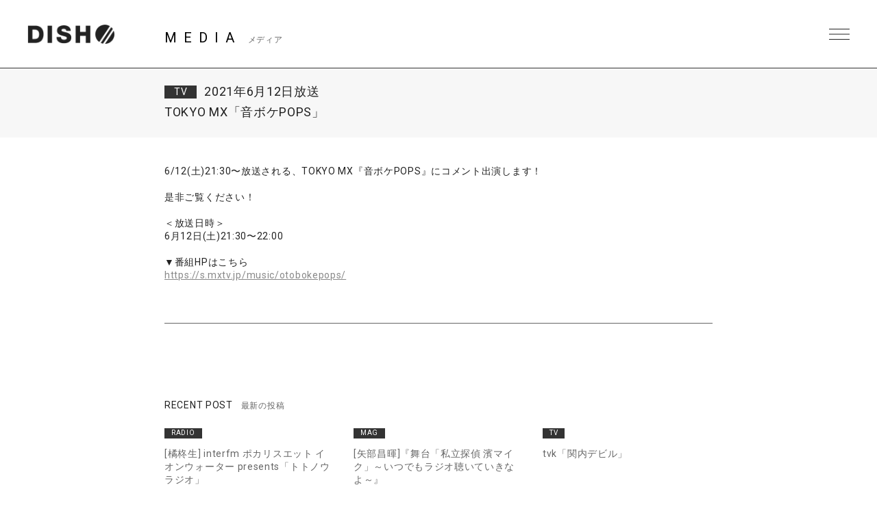

--- FILE ---
content_type: text/html; charset=UTF-8
request_url: https://dish-web.com/media/media20973/
body_size: 7966
content:
<!DOCTYPE html>
<html>
  <head>
    <meta charset="UTF-8">
	<meta http-equiv="Content-Language" content="ja">
    <meta name="viewport" content="width=device-width, initial-scale=1.0, minimum-scale=1.0, maximum-scale=1.0, user-scalable=0">

    <!-- <PageMap>
    <DataObject type="thumbnail">
    <Attribute name="src" value="https://dish-web.com/wp/wp-content/themes/dish2021/ogp.png"/>
    <Attribute name="width" value="600"/>
    <Attribute name="height" value="600"/>
    </DataObject>
    </PageMap> -->
    <meta name="thumbnail" content="https://dish-web.com/wp/wp-content/themes/dish2021/ogp.png">
    <link rel="icon" href="https://dish-web.com/wp/wp-content/themes/dish2021/favicon.ico">
    <meta property="og:title" content="DISH//">
    <meta property="og:type" content="website">
    <meta property="og:image" content="https://dish-web.com/wp/wp-content/themes/dish2021/ogp.png">
    <meta property="og:url" content="https://dish-web.com">
    <meta property="og:site_name" content="DISH//">
    <meta property="og:description" content="DISH// OFFICIAL SITE">

    <meta name="description" content="DISH// OFFICIAL SITE">
    <title>TOKYO MX「音ボケPOPS」 | DISH//</title>

	
    <link rel="preconnect" href="https://fonts.gstatic.com">
    <link href="https://fonts.googleapis.com/css2?family=Roboto:wght@400;700&display=swap" rel="stylesheet">
    <link href="https://cdnjs.cloudflare.com/ajax/libs/font-awesome/6.4.2/css/all.min.css" rel="stylesheet">   
    <link href="//cdn.jsdelivr.net/gh/kenwheeler/slick@1.8.1/slick/slick.css" rel="stylesheet">
    <link href="//cdn.jsdelivr.net/gh/kenwheeler/slick@1.8.1/slick/slick-theme.css" rel="stylesheet">
    <link href="https://dish-web.com/wp/wp-content/themes/dish2021/css/style.css?ver=20220411062805" rel="stylesheet">
  
    
    <meta name='robots' content='max-image-preview:large' />
<link rel='dns-prefetch' href='//s.w.org' />
		<script type="text/javascript">
			window._wpemojiSettings = {"baseUrl":"https:\/\/s.w.org\/images\/core\/emoji\/13.1.0\/72x72\/","ext":".png","svgUrl":"https:\/\/s.w.org\/images\/core\/emoji\/13.1.0\/svg\/","svgExt":".svg","source":{"concatemoji":"https:\/\/dish-web.com\/wp\/wp-includes\/js\/wp-emoji-release.min.js?ver=5.8"}};
			!function(e,a,t){var n,r,o,i=a.createElement("canvas"),p=i.getContext&&i.getContext("2d");function s(e,t){var a=String.fromCharCode;p.clearRect(0,0,i.width,i.height),p.fillText(a.apply(this,e),0,0);e=i.toDataURL();return p.clearRect(0,0,i.width,i.height),p.fillText(a.apply(this,t),0,0),e===i.toDataURL()}function c(e){var t=a.createElement("script");t.src=e,t.defer=t.type="text/javascript",a.getElementsByTagName("head")[0].appendChild(t)}for(o=Array("flag","emoji"),t.supports={everything:!0,everythingExceptFlag:!0},r=0;r<o.length;r++)t.supports[o[r]]=function(e){if(!p||!p.fillText)return!1;switch(p.textBaseline="top",p.font="600 32px Arial",e){case"flag":return s([127987,65039,8205,9895,65039],[127987,65039,8203,9895,65039])?!1:!s([55356,56826,55356,56819],[55356,56826,8203,55356,56819])&&!s([55356,57332,56128,56423,56128,56418,56128,56421,56128,56430,56128,56423,56128,56447],[55356,57332,8203,56128,56423,8203,56128,56418,8203,56128,56421,8203,56128,56430,8203,56128,56423,8203,56128,56447]);case"emoji":return!s([10084,65039,8205,55357,56613],[10084,65039,8203,55357,56613])}return!1}(o[r]),t.supports.everything=t.supports.everything&&t.supports[o[r]],"flag"!==o[r]&&(t.supports.everythingExceptFlag=t.supports.everythingExceptFlag&&t.supports[o[r]]);t.supports.everythingExceptFlag=t.supports.everythingExceptFlag&&!t.supports.flag,t.DOMReady=!1,t.readyCallback=function(){t.DOMReady=!0},t.supports.everything||(n=function(){t.readyCallback()},a.addEventListener?(a.addEventListener("DOMContentLoaded",n,!1),e.addEventListener("load",n,!1)):(e.attachEvent("onload",n),a.attachEvent("onreadystatechange",function(){"complete"===a.readyState&&t.readyCallback()})),(n=t.source||{}).concatemoji?c(n.concatemoji):n.wpemoji&&n.twemoji&&(c(n.twemoji),c(n.wpemoji)))}(window,document,window._wpemojiSettings);
		</script>
		<style type="text/css">
img.wp-smiley,
img.emoji {
	display: inline !important;
	border: none !important;
	box-shadow: none !important;
	height: 1em !important;
	width: 1em !important;
	margin: 0 .07em !important;
	vertical-align: -0.1em !important;
	background: none !important;
	padding: 0 !important;
}
</style>
	<link rel='stylesheet' id='wp-block-library-css'  href='https://dish-web.com/wp/wp-includes/css/dist/block-library/style.min.css?ver=5.8' type='text/css' media='all' />
<script type='text/javascript' src='https://dish-web.com/wp/wp-includes/js/jquery/jquery.min.js?ver=3.6.0' id='jquery-core-js'></script>
<script type='text/javascript' src='https://dish-web.com/wp/wp-includes/js/jquery/jquery-migrate.min.js?ver=3.3.2' id='jquery-migrate-js'></script>
<script type='text/javascript' id='wt_rmrh-js-extra'>
/* <![CDATA[ */
var RMRH_VALUES = {"loaderImageURL":"https:\/\/dish-web.com\/wp\/wp-content\/plugins\/read-more-right-here\/loader\/ajax-loader.gif","duplicateLink":"","animateSpeed":"1000","expandedText":"","loadDebugScript":"","pluginUrl":"http:\/\/dish-web-com.check-xserver.jp\/wp\/wp-content\/plugins\/read-more-right-here\/"};
/* ]]> */
</script>
<script type='text/javascript' src='https://dish-web.com/wp/wp-content/plugins/read-more-right-here/js/wt_rmrh.js?ver=5.8' id='wt_rmrh-js'></script>
<link rel="https://api.w.org/" href="https://dish-web.com/wp-json/" /><link rel="EditURI" type="application/rsd+xml" title="RSD" href="https://dish-web.com/wp/xmlrpc.php?rsd" />
<link rel="wlwmanifest" type="application/wlwmanifest+xml" href="https://dish-web.com/wp/wp-includes/wlwmanifest.xml" /> 
<meta name="generator" content="WordPress 5.8" />
<link rel="canonical" href="https://dish-web.com/media/media20973/" />
<link rel='shortlink' href='https://dish-web.com/?p=20973' />
<link rel="alternate" type="application/json+oembed" href="https://dish-web.com/wp-json/oembed/1.0/embed?url=https%3A%2F%2Fdish-web.com%2Fmedia%2Fmedia20973%2F" />
<link rel="alternate" type="text/xml+oembed" href="https://dish-web.com/wp-json/oembed/1.0/embed?url=https%3A%2F%2Fdish-web.com%2Fmedia%2Fmedia20973%2F&#038;format=xml" />
<!-- BEGIN: WP Social Bookmarking Light -->
<script>(function(d, s, id) {
  var js, fjs = d.getElementsByTagName(s)[0];
  if (d.getElementById(id)) return;
  js = d.createElement(s); js.id = id;
  js.src = "//connect.facebook.net/ja_JP/sdk.js#xfbml=1&version=v2.0";
  fjs.parentNode.insertBefore(js, fjs);
}(document, 'script', 'facebook-jssdk'));</script>   
<style type="text/css">
.wp_social_bookmarking_light{
    border: 0 !important;
    padding: 0 !important;
    margin: 0 !important;
}
.wp_social_bookmarking_light div{
    float: right !important;
    border: 0 !important;
    padding: 0 !important;
    margin: 0 5px 0px 0 !important;
    height: 23px !important;
    text-indent: 0 !important;
tex-align:right;
}
.wp_social_bookmarking_light img{
    border: 0 !important;
    padding: 0;
    margin: 0;
    vertical-align: top !important;
}
.wp_social_bookmarking_light_clear{
    clear: both !important;
}
.wsbl_twitter{
    width: 90px;
}
</style>
<!-- END: WP Social Bookmarking Light -->

  </head>
  <body class="single single-media postid-20973 lower media">
    <header id="header" class="close">
      <h1 class="site_title"><a href="https://dish-web.com" data-wpel-link="internal">DISH// | DISH// OFFICIAL SITE</a></h1>
      <div class="nav_btn"><span>MENU</span></div>
      <nav id="header_nav">
                <h1 class="site_title"><a href="https://dish-web.com" data-wpel-link="internal">DISH// | DISH// OFFICIAL SITE</a></h1>
                <ul class="gNav">
          <li><a href="https://dish-web.com/news/" data-wpel-link="internal">NEWS</a></li>
          <li><a href="https://dish-web.com/live" data-wpel-link="internal">LIVE &amp; EVENT</a></li>
          <li><a href="https://dish-web.com/media" data-wpel-link="internal">MEDIA</a></li>
          <li><a href="https://dish-web.com/profile" data-wpel-link="internal">PROFILE</a></li>
          <li><a href="https://www.sonymusic.co.jp/artist/DISH/discography/" target="_blank" class="blank" data-wpel-link="external" rel="external noopener noreferrer">DISCOGRAPHY</a></li>
          <li><a href="https://store.plusmember.jp/dish/" target="_blank" class="blank" data-wpel-link="external" rel="external noopener noreferrer">GOODS</a></li>
          <li class="fc"><a href="https://fc.dish-web.com/" target="_blank" class="blank" data-wpel-link="external" rel="external noopener noreferrer">FANCLUB</a></li>
          
          <li>
            
                                    
                              <ul class="sns_link header_sns">
                                    
                  <li>
                    <a href="https://www.instagram.com/dish__official/" target="_blank" data-wpel-link="external" rel="external noopener noreferrer"><i class="fab fa-instagram"></i></a>
                  </li>

                                    
                  <li>
                    <a href="https://twitter.com/dish_info" target="_blank" data-wpel-link="external" rel="external noopener noreferrer"><i class="fab fa-x-twitter"></i></a>
                  </li>

                                    
                  <li>
                    <a href="https://lineblog.me/dish2014/" target="_blank" data-wpel-link="external" rel="external noopener noreferrer"><i class="fab fa-line"></i></a>
                  </li>

                                    
                  <li>
                    <a href="https://www.tiktok.com/@dish_official" target="_blank" data-wpel-link="external" rel="external noopener noreferrer"><i class="fab fa-tiktok"></i></a>
                  </li>

                                    
                  <li>
                    <a href="https://www.youtube.com/user/dishSMEJ" target="_blank" data-wpel-link="external" rel="external noopener noreferrer"><i class="fab fa-youtube"></i></a>
                  </li>

                                  </ul>
              
                                    
            
          </li>
          
          
          
        </ul><!-- .gNav-->
        
        
      </nav>
    </header>
<!--    //#header-->
    
    <div class="contents">


  <div class="cnt_wrap">

    <section class="cnt_section media_sec">
      
      <header class="cnt_section_header">
        <h2 class="sec_title">
          <span>MEDIA</span>
          <small>メディア</small>
        </h2>
      </header>
            
      <article class="single_post">
                <header class="single_post_header">
                            <div class="meta_wrap">
            <div class="term">
              TV            </div>
            <div class="date">2021年6月12日放送</div>
          </div>
          <h3 class="post_title">TOKYO MX「音ボケPOPS」</h3>
        </header><!-- //.single_post_header-->
        <div class="single_post_desc">
          6/12(土)21:30〜放送される、TOKYO MX『音ボケPOPS』にコメント出演します！<br />
<br />
是非ご覧ください！<br />
<br />
＜放送日時＞<br />
6月12日(土)21:30〜22:00<br />
<br />
▼番組HPはこちら<br />
<a href="https://s.mxtv.jp/music/otobokepops/" data-wpel-link="external" target="_blank" rel="external noopener noreferrer">https://s.mxtv.jp/music/otobokepops/</a>        </div>
          
      </article><!--  //.single_post-->
      
    </section>
    <!-- //.cnt_section.media_sec -->
    
        <aside class="aside_block latest_news">
      
      <h3 class="aside_title">RECENT POST<span>最新の投稿</span></h3>
      <ul class="aside_block_list">
                        <li>
          <div class="meta_wrap">
            <div class="term">
              RADIO            </div>
            <div class="date"></div>
          </div>
          <a href="https://dish-web.com/media/media25465/" data-wpel-link="internal">[橘柊生] interfm ポカリスエット イオンウォーター presents「トトノウラジオ」</a>
        </li>
                        <li>
          <div class="meta_wrap">
            <div class="term">
              MAG            </div>
            <div class="date"></div>
          </div>
          <a href="https://dish-web.com/media/media25455/" data-wpel-link="internal">[矢部昌暉]『舞台「私立探偵 濱マイク」～いつでもラジオ聴いていきなよ～』 </a>
        </li>
                        <li>
          <div class="meta_wrap">
            <div class="term">
              TV            </div>
            <div class="date"></div>
          </div>
          <a href="https://dish-web.com/media/media25426/" data-wpel-link="internal">tvk「関内デビル」</a>
        </li>
              </ul>

    </aside><!-- //.aside_block.latest_news -->
  

    <aside class="aside_block sort">
      <h3 class="aside_title">SORT<span>記事の絞り込み</span></h3>
      
      <div class="sort_list mb">
        <label>
          <select name="archive-dropdown" class="selectForm" onChange='document.location.href=this.options[this.selectedIndex].value;'> 
            <option value="">開催月で絞り込み</option> 
                        <option value="https://dish-web.com/launch/2023-03/">2023.03</option>
          
                      <option value="https://dish-web.com/launch/2023-02/">2023.02</option>
          
                      <option value="https://dish-web.com/launch/2023-01/">2023.01</option>
          
                      <option value="https://dish-web.com/launch/2022-12/">2022.12</option>
          
                      <option value="https://dish-web.com/launch/2022-11/">2022.11</option>
          
                      <option value="https://dish-web.com/launch/2022-10/">2022.10</option>
          
                      <option value="https://dish-web.com/launch/2022-07/">2022.07</option>
          
                      <option value="https://dish-web.com/launch/2022-08/">2022.08</option>
          
                      <option value="https://dish-web.com/launch/2022-09/">2022.09</option>
          
                      <option value="https://dish-web.com/launch/2022-06/">2022.06</option>
          
                      <option value="https://dish-web.com/launch/2022-05/">2022.05</option>
          
                      <option value="https://dish-web.com/launch/2022-04/">2022.04</option>
          
                      <option value="https://dish-web.com/launch/2022-03/">2022.03</option>
          
                      <option value="https://dish-web.com/launch/2022-02/">2022.02</option>
          
                      <option value="https://dish-web.com/launch/2022-1/">2022.1</option>
          
                      <option value="https://dish-web.com/launch/2021-12/">2021.12</option>
          
                      <option value="https://dish-web.com/launch/2021-11/">2021.11</option>
          
                      <option value="https://dish-web.com/launch/2021-10/">2021.10</option>
          
                      <option value="https://dish-web.com/launch/2021-9/">2021.9</option>
          
                      <option value="https://dish-web.com/launch/2021-8/">2021.8</option>
          
                      <option value="https://dish-web.com/launch/2021-7/">2021.7</option>
          
                      <option value="https://dish-web.com/launch/2021-6/">2021.6</option>
          
                      <option value="https://dish-web.com/launch/2021-5/">2021.5</option>
          
                      <option value="https://dish-web.com/launch/2021-4/">2021.4</option>
          
                      <option value="https://dish-web.com/launch/2021-3/">2021.3</option>
          
                      <option value="https://dish-web.com/launch/2021-2/">2021.2</option>
          
                      <option value="https://dish-web.com/launch/2021-1/">2021.1</option>
          
                      <option value="https://dish-web.com/launch/2017-7/">2017.7</option>
          
                      <option value="https://dish-web.com/launch/2017-6/">2017.6</option>
          
                      <option value="https://dish-web.com/launch/2017-5/">2017.5</option>
          
                      <option value="https://dish-web.com/launch/2017-4/">2017.4</option>
          
                      <option value="https://dish-web.com/launch/2017-3/">2017.3</option>
          
                      <option value="https://dish-web.com/launch/2017-2/">2017.2</option>
          
                      <option value="https://dish-web.com/launch/2017-01/">2017.1</option>
          
                      <option value="https://dish-web.com/launch/2016-12/">2016.12</option>
          
                      <option value="https://dish-web.com/launch/2016-11/">2016.11</option>
          
                      <option value="https://dish-web.com/launch/2016-10/">2016.10</option>
          
                      <option value="https://dish-web.com/launch/2016-9/">2016.9</option>
          
                      <option value="https://dish-web.com/launch/2016-8/">2016.8</option>
          
                      <option value="https://dish-web.com/launch/2016-7/">2016.7</option>
          
                      <option value="https://dish-web.com/launch/2016-6/">2016.6</option>
          
                      <option value="https://dish-web.com/launch/2016-5/">2016.5</option>
          
                      <option value="https://dish-web.com/launch/2016-4/">2016.4</option>
          
                      <option value="https://dish-web.com/launch/2016-3/">2016.3</option>
          
                      <option value="https://dish-web.com/launch/2016-2/">2016.2</option>
          
                      <option value="https://dish-web.com/launch/2016-1/">2016.1</option>
          
                      <option value="https://dish-web.com/launch/2015-12/">2015.12</option>
          
                      <option value="https://dish-web.com/launch/2015-11/">2015.11</option>
          
                      <option value="https://dish-web.com/launch/2015-10/">2015.10</option>
          
                      <option value="https://dish-web.com/launch/2015-9/">2015.9</option>
          
                      <option value="https://dish-web.com/launch/2015-8/">2015.8</option>
          
                      <option value="https://dish-web.com/launch/2015-04/">2015.4</option>
          
                      <option value="https://dish-web.com/launch/2015-02/">2015.2</option>
          
                      <option value="https://dish-web.com/launch/2015-01/">2015.1</option>
          
                      <option value="https://dish-web.com/launch/2014-12/">2014.12</option>
          
                      <option value="https://dish-web.com/launch/2014-07/">2014.7</option>
          
                      <option value="https://dish-web.com/launch/2015-7/">2015.7</option>
          
                      <option value="https://dish-web.com/launch/2015-6/">2015.6</option>
          
                      <option value="https://dish-web.com/launch/2015-05/">2015.5</option>
          
                      <option value="https://dish-web.com/launch/2013-09/">2013.9</option>
          
                      <option value="https://dish-web.com/launch/2013-08/">2013.8</option>
          
                      <option value="https://dish-web.com/launch/2013-07/">2013.7</option>
          
                      <option value="https://dish-web.com/launch/2013-12/">2013.12</option>
          
                      <option value="https://dish-web.com/launch/2013-11/">2013.11</option>
          
                      <option value="https://dish-web.com/launch/2013-10/">2013.10</option>
          
                    </select>
        </label>
      </div><!-- //.sort_list -->
      
      <div class="sort_list">
        <label>
          <select name="archive-dropdown" class="selectForm" onChange='document.location.href=this.options[this.selectedIndex].value;'> 
            <option value="">更新月で絞り込み</option> 
            	<option value='https://dish-web.com/media/date/2025/12/?post_type=media'> 2025年12月 &nbsp;(6)</option>
	<option value='https://dish-web.com/media/date/2025/11/?post_type=media'> 2025年11月 &nbsp;(1)</option>
	<option value='https://dish-web.com/media/date/2025/10/?post_type=media'> 2025年10月 &nbsp;(4)</option>
	<option value='https://dish-web.com/media/date/2025/09/?post_type=media'> 2025年9月 &nbsp;(4)</option>
	<option value='https://dish-web.com/media/date/2025/06/?post_type=media'> 2025年6月 &nbsp;(1)</option>
	<option value='https://dish-web.com/media/date/2025/05/?post_type=media'> 2025年5月 &nbsp;(1)</option>
	<option value='https://dish-web.com/media/date/2025/04/?post_type=media'> 2025年4月 &nbsp;(1)</option>
	<option value='https://dish-web.com/media/date/2025/03/?post_type=media'> 2025年3月 &nbsp;(3)</option>
	<option value='https://dish-web.com/media/date/2025/02/?post_type=media'> 2025年2月 &nbsp;(1)</option>
	<option value='https://dish-web.com/media/date/2025/01/?post_type=media'> 2025年1月 &nbsp;(2)</option>
	<option value='https://dish-web.com/media/date/2024/12/?post_type=media'> 2024年12月 &nbsp;(1)</option>
	<option value='https://dish-web.com/media/date/2024/11/?post_type=media'> 2024年11月 &nbsp;(7)</option>
	<option value='https://dish-web.com/media/date/2024/10/?post_type=media'> 2024年10月 &nbsp;(3)</option>
	<option value='https://dish-web.com/media/date/2024/09/?post_type=media'> 2024年9月 &nbsp;(5)</option>
	<option value='https://dish-web.com/media/date/2024/08/?post_type=media'> 2024年8月 &nbsp;(4)</option>
	<option value='https://dish-web.com/media/date/2024/06/?post_type=media'> 2024年6月 &nbsp;(2)</option>
	<option value='https://dish-web.com/media/date/2024/04/?post_type=media'> 2024年4月 &nbsp;(3)</option>
	<option value='https://dish-web.com/media/date/2024/02/?post_type=media'> 2024年2月 &nbsp;(1)</option>
	<option value='https://dish-web.com/media/date/2024/01/?post_type=media'> 2024年1月 &nbsp;(1)</option>
	<option value='https://dish-web.com/media/date/2023/12/?post_type=media'> 2023年12月 &nbsp;(2)</option>
	<option value='https://dish-web.com/media/date/2023/11/?post_type=media'> 2023年11月 &nbsp;(2)</option>
	<option value='https://dish-web.com/media/date/2023/09/?post_type=media'> 2023年9月 &nbsp;(1)</option>
	<option value='https://dish-web.com/media/date/2023/08/?post_type=media'> 2023年8月 &nbsp;(4)</option>
	<option value='https://dish-web.com/media/date/2023/07/?post_type=media'> 2023年7月 &nbsp;(4)</option>
	<option value='https://dish-web.com/media/date/2023/06/?post_type=media'> 2023年6月 &nbsp;(3)</option>
	<option value='https://dish-web.com/media/date/2023/01/?post_type=media'> 2023年1月 &nbsp;(3)</option>
	<option value='https://dish-web.com/media/date/2022/12/?post_type=media'> 2022年12月 &nbsp;(2)</option>
	<option value='https://dish-web.com/media/date/2022/11/?post_type=media'> 2022年11月 &nbsp;(2)</option>
	<option value='https://dish-web.com/media/date/2022/10/?post_type=media'> 2022年10月 &nbsp;(5)</option>
	<option value='https://dish-web.com/media/date/2022/09/?post_type=media'> 2022年9月 &nbsp;(9)</option>
	<option value='https://dish-web.com/media/date/2022/07/?post_type=media'> 2022年7月 &nbsp;(3)</option>
	<option value='https://dish-web.com/media/date/2022/06/?post_type=media'> 2022年6月 &nbsp;(1)</option>
	<option value='https://dish-web.com/media/date/2022/05/?post_type=media'> 2022年5月 &nbsp;(10)</option>
	<option value='https://dish-web.com/media/date/2022/04/?post_type=media'> 2022年4月 &nbsp;(1)</option>
	<option value='https://dish-web.com/media/date/2022/03/?post_type=media'> 2022年3月 &nbsp;(3)</option>
	<option value='https://dish-web.com/media/date/2022/02/?post_type=media'> 2022年2月 &nbsp;(1)</option>
	<option value='https://dish-web.com/media/date/2022/01/?post_type=media'> 2022年1月 &nbsp;(4)</option>
	<option value='https://dish-web.com/media/date/2021/12/?post_type=media'> 2021年12月 &nbsp;(5)</option>
	<option value='https://dish-web.com/media/date/2021/11/?post_type=media'> 2021年11月 &nbsp;(12)</option>
	<option value='https://dish-web.com/media/date/2021/10/?post_type=media'> 2021年10月 &nbsp;(2)</option>
	<option value='https://dish-web.com/media/date/2021/09/?post_type=media'> 2021年9月 &nbsp;(3)</option>
	<option value='https://dish-web.com/media/date/2021/08/?post_type=media'> 2021年8月 &nbsp;(2)</option>
	<option value='https://dish-web.com/media/date/2021/07/?post_type=media'> 2021年7月 &nbsp;(6)</option>
	<option value='https://dish-web.com/media/date/2021/06/?post_type=media'> 2021年6月 &nbsp;(20)</option>
	<option value='https://dish-web.com/media/date/2021/05/?post_type=media'> 2021年5月 &nbsp;(10)</option>
	<option value='https://dish-web.com/media/date/2021/04/?post_type=media'> 2021年4月 &nbsp;(3)</option>
	<option value='https://dish-web.com/media/date/2021/03/?post_type=media'> 2021年3月 &nbsp;(13)</option>
	<option value='https://dish-web.com/media/date/2021/02/?post_type=media'> 2021年2月 &nbsp;(12)</option>
	<option value='https://dish-web.com/media/date/2021/01/?post_type=media'> 2021年1月 &nbsp;(3)</option>
	<option value='https://dish-web.com/media/date/2020/12/?post_type=media'> 2020年12月 &nbsp;(5)</option>
	<option value='https://dish-web.com/media/date/2020/11/?post_type=media'> 2020年11月 &nbsp;(15)</option>
	<option value='https://dish-web.com/media/date/2020/10/?post_type=media'> 2020年10月 &nbsp;(2)</option>
	<option value='https://dish-web.com/media/date/2020/09/?post_type=media'> 2020年9月 &nbsp;(4)</option>
	<option value='https://dish-web.com/media/date/2020/08/?post_type=media'> 2020年8月 &nbsp;(12)</option>
	<option value='https://dish-web.com/media/date/2020/07/?post_type=media'> 2020年7月 &nbsp;(12)</option>
	<option value='https://dish-web.com/media/date/2020/06/?post_type=media'> 2020年6月 &nbsp;(9)</option>
	<option value='https://dish-web.com/media/date/2020/05/?post_type=media'> 2020年5月 &nbsp;(7)</option>
	<option value='https://dish-web.com/media/date/2020/04/?post_type=media'> 2020年4月 &nbsp;(7)</option>
	<option value='https://dish-web.com/media/date/2020/03/?post_type=media'> 2020年3月 &nbsp;(20)</option>
	<option value='https://dish-web.com/media/date/2020/02/?post_type=media'> 2020年2月 &nbsp;(10)</option>
	<option value='https://dish-web.com/media/date/2020/01/?post_type=media'> 2020年1月 &nbsp;(18)</option>
	<option value='https://dish-web.com/media/date/2019/12/?post_type=media'> 2019年12月 &nbsp;(13)</option>
	<option value='https://dish-web.com/media/date/2019/11/?post_type=media'> 2019年11月 &nbsp;(9)</option>
	<option value='https://dish-web.com/media/date/2019/10/?post_type=media'> 2019年10月 &nbsp;(7)</option>
	<option value='https://dish-web.com/media/date/2019/09/?post_type=media'> 2019年9月 &nbsp;(28)</option>
	<option value='https://dish-web.com/media/date/2019/08/?post_type=media'> 2019年8月 &nbsp;(21)</option>
	<option value='https://dish-web.com/media/date/2019/07/?post_type=media'> 2019年7月 &nbsp;(3)</option>
	<option value='https://dish-web.com/media/date/2019/06/?post_type=media'> 2019年6月 &nbsp;(3)</option>
	<option value='https://dish-web.com/media/date/2019/05/?post_type=media'> 2019年5月 &nbsp;(2)</option>
	<option value='https://dish-web.com/media/date/2019/04/?post_type=media'> 2019年4月 &nbsp;(31)</option>
	<option value='https://dish-web.com/media/date/2019/03/?post_type=media'> 2019年3月 &nbsp;(32)</option>
	<option value='https://dish-web.com/media/date/2019/02/?post_type=media'> 2019年2月 &nbsp;(15)</option>
	<option value='https://dish-web.com/media/date/2019/01/?post_type=media'> 2019年1月 &nbsp;(9)</option>
	<option value='https://dish-web.com/media/date/2018/12/?post_type=media'> 2018年12月 &nbsp;(17)</option>
	<option value='https://dish-web.com/media/date/2018/11/?post_type=media'> 2018年11月 &nbsp;(24)</option>
	<option value='https://dish-web.com/media/date/2018/10/?post_type=media'> 2018年10月 &nbsp;(13)</option>
	<option value='https://dish-web.com/media/date/2018/09/?post_type=media'> 2018年9月 &nbsp;(10)</option>
	<option value='https://dish-web.com/media/date/2018/08/?post_type=media'> 2018年8月 &nbsp;(15)</option>
	<option value='https://dish-web.com/media/date/2018/07/?post_type=media'> 2018年7月 &nbsp;(16)</option>
	<option value='https://dish-web.com/media/date/2018/06/?post_type=media'> 2018年6月 &nbsp;(21)</option>
	<option value='https://dish-web.com/media/date/2018/05/?post_type=media'> 2018年5月 &nbsp;(30)</option>
	<option value='https://dish-web.com/media/date/2018/04/?post_type=media'> 2018年4月 &nbsp;(10)</option>
	<option value='https://dish-web.com/media/date/2018/03/?post_type=media'> 2018年3月 &nbsp;(16)</option>
	<option value='https://dish-web.com/media/date/2018/02/?post_type=media'> 2018年2月 &nbsp;(29)</option>
	<option value='https://dish-web.com/media/date/2018/01/?post_type=media'> 2018年1月 &nbsp;(18)</option>
	<option value='https://dish-web.com/media/date/2017/12/?post_type=media'> 2017年12月 &nbsp;(25)</option>
	<option value='https://dish-web.com/media/date/2017/11/?post_type=media'> 2017年11月 &nbsp;(16)</option>
	<option value='https://dish-web.com/media/date/2017/10/?post_type=media'> 2017年10月 &nbsp;(20)</option>
	<option value='https://dish-web.com/media/date/2017/09/?post_type=media'> 2017年9月 &nbsp;(15)</option>
	<option value='https://dish-web.com/media/date/2017/08/?post_type=media'> 2017年8月 &nbsp;(23)</option>
	<option value='https://dish-web.com/media/date/2017/07/?post_type=media'> 2017年7月 &nbsp;(20)</option>
	<option value='https://dish-web.com/media/date/2017/06/?post_type=media'> 2017年6月 &nbsp;(58)</option>
	<option value='https://dish-web.com/media/date/2017/05/?post_type=media'> 2017年5月 &nbsp;(20)</option>
	<option value='https://dish-web.com/media/date/2017/04/?post_type=media'> 2017年4月 &nbsp;(17)</option>
	<option value='https://dish-web.com/media/date/2017/03/?post_type=media'> 2017年3月 &nbsp;(20)</option>
	<option value='https://dish-web.com/media/date/2017/02/?post_type=media'> 2017年2月 &nbsp;(8)</option>
	<option value='https://dish-web.com/media/date/2017/01/?post_type=media'> 2017年1月 &nbsp;(15)</option>
	<option value='https://dish-web.com/media/date/2016/12/?post_type=media'> 2016年12月 &nbsp;(27)</option>
	<option value='https://dish-web.com/media/date/2016/11/?post_type=media'> 2016年11月 &nbsp;(22)</option>
	<option value='https://dish-web.com/media/date/2016/10/?post_type=media'> 2016年10月 &nbsp;(10)</option>
	<option value='https://dish-web.com/media/date/2016/09/?post_type=media'> 2016年9月 &nbsp;(12)</option>
	<option value='https://dish-web.com/media/date/2016/08/?post_type=media'> 2016年8月 &nbsp;(24)</option>
	<option value='https://dish-web.com/media/date/2016/07/?post_type=media'> 2016年7月 &nbsp;(21)</option>
	<option value='https://dish-web.com/media/date/2016/06/?post_type=media'> 2016年6月 &nbsp;(25)</option>
	<option value='https://dish-web.com/media/date/2016/05/?post_type=media'> 2016年5月 &nbsp;(12)</option>
	<option value='https://dish-web.com/media/date/2016/04/?post_type=media'> 2016年4月 &nbsp;(5)</option>
	<option value='https://dish-web.com/media/date/2016/03/?post_type=media'> 2016年3月 &nbsp;(19)</option>
	<option value='https://dish-web.com/media/date/2016/02/?post_type=media'> 2016年2月 &nbsp;(12)</option>
	<option value='https://dish-web.com/media/date/2016/01/?post_type=media'> 2016年1月 &nbsp;(9)</option>
	<option value='https://dish-web.com/media/date/2015/12/?post_type=media'> 2015年12月 &nbsp;(7)</option>
	<option value='https://dish-web.com/media/date/2015/11/?post_type=media'> 2015年11月 &nbsp;(16)</option>
	<option value='https://dish-web.com/media/date/2015/10/?post_type=media'> 2015年10月 &nbsp;(8)</option>
	<option value='https://dish-web.com/media/date/2015/09/?post_type=media'> 2015年9月 &nbsp;(4)</option>
	<option value='https://dish-web.com/media/date/2015/08/?post_type=media'> 2015年8月 &nbsp;(4)</option>
	<option value='https://dish-web.com/media/date/2015/07/?post_type=media'> 2015年7月 &nbsp;(5)</option>
	<option value='https://dish-web.com/media/date/2015/06/?post_type=media'> 2015年6月 &nbsp;(9)</option>
	<option value='https://dish-web.com/media/date/2015/05/?post_type=media'> 2015年5月 &nbsp;(2)</option>
	<option value='https://dish-web.com/media/date/2015/04/?post_type=media'> 2015年4月 &nbsp;(1)</option>
	<option value='https://dish-web.com/media/date/2015/03/?post_type=media'> 2015年3月 &nbsp;(1)</option>
	<option value='https://dish-web.com/media/date/2015/02/?post_type=media'> 2015年2月 &nbsp;(3)</option>
	<option value='https://dish-web.com/media/date/2015/01/?post_type=media'> 2015年1月 &nbsp;(15)</option>
	<option value='https://dish-web.com/media/date/2014/12/?post_type=media'> 2014年12月 &nbsp;(9)</option>
	<option value='https://dish-web.com/media/date/2014/11/?post_type=media'> 2014年11月 &nbsp;(7)</option>
	<option value='https://dish-web.com/media/date/2014/09/?post_type=media'> 2014年9月 &nbsp;(3)</option>
	<option value='https://dish-web.com/media/date/2014/08/?post_type=media'> 2014年8月 &nbsp;(3)</option>
	<option value='https://dish-web.com/media/date/2014/07/?post_type=media'> 2014年7月 &nbsp;(3)</option>
	<option value='https://dish-web.com/media/date/2014/06/?post_type=media'> 2014年6月 &nbsp;(3)</option>
	<option value='https://dish-web.com/media/date/2014/05/?post_type=media'> 2014年5月 &nbsp;(1)</option>
	<option value='https://dish-web.com/media/date/2014/04/?post_type=media'> 2014年4月 &nbsp;(4)</option>
	<option value='https://dish-web.com/media/date/2014/03/?post_type=media'> 2014年3月 &nbsp;(6)</option>
	<option value='https://dish-web.com/media/date/2014/02/?post_type=media'> 2014年2月 &nbsp;(1)</option>
	<option value='https://dish-web.com/media/date/2014/01/?post_type=media'> 2014年1月 &nbsp;(1)</option>
	<option value='https://dish-web.com/media/date/2013/12/?post_type=media'> 2013年12月 &nbsp;(9)</option>
	<option value='https://dish-web.com/media/date/2013/11/?post_type=media'> 2013年11月 &nbsp;(4)</option>
	<option value='https://dish-web.com/media/date/2013/09/?post_type=media'> 2013年9月 &nbsp;(1)</option>
	<option value='https://dish-web.com/media/date/2013/07/?post_type=media'> 2013年7月 &nbsp;(1)</option>
          </select>
        </label>
      </div><!-- //.sort_list -->
      
    </aside><!-- //.aside_block.sort -->
  
  
  
  </div>
<!--//.cnt_wrap-->


    

    </div><!--//.contents-->
      
    <footer id="footer">
      
      <a href="https://dish-web.com/" class="official_link" data-wpel-link="internal">DISH//<br>OFFICIAL WEB SITE</a>
      
      
       <nav class="footer_nav">
         <ul>
          <li><a href="https://dish-web.com/news/" data-wpel-link="internal">NEWS</a></li>
          <li><a href="https://dish-web.com/live" data-wpel-link="internal">LIVE &amp; EVENT</a></li>
          <li><a href="https://dish-web.com/media" data-wpel-link="internal">MEDIA</a></li>
          <li><a href="https://dish-web.com/profile" data-wpel-link="internal">PROFILE</a></li>
          <li><a href="https://www.sonymusic.co.jp/artist/DISH/discography/" target="_blank" class="blank" data-wpel-link="external" rel="external noopener noreferrer">DISCOGRAPHY</a></li>
          <li><a href="https://store.plusmember.jp/dish/" target="_blank" class="blank" data-wpel-link="external" rel="external noopener noreferrer">GOODS</a></li>
          <li class="fc"><a href="https://fc.dish-web.com/" target="_blank" class="blank" data-wpel-link="external" rel="external noopener noreferrer">FANCLUB</a></li>
        </ul>
      </nav>
      
      
      
            
                  <ul class="sns_link">
            
            <li>
              <a href="https://www.instagram.com/dish__official/" target="_blank" data-wpel-link="external" rel="external noopener noreferrer"><i class="fab fa-instagram"></i></a>
            </li>

            
            <li>
              <a href="https://twitter.com/dish_info" target="_blank" data-wpel-link="external" rel="external noopener noreferrer"><i class="fab fa-x-twitter"></i></a>
            </li>

            
            <li>
              <a href="https://lineblog.me/dish2014/" target="_blank" data-wpel-link="external" rel="external noopener noreferrer"><i class="fab fa-line"></i></a>
            </li>

            
            <li>
              <a href="https://www.tiktok.com/@dish_official" target="_blank" data-wpel-link="external" rel="external noopener noreferrer"><i class="fab fa-tiktok"></i></a>
            </li>

            
            <li>
              <a href="https://www.youtube.com/user/dishSMEJ" target="_blank" data-wpel-link="external" rel="external noopener noreferrer"><i class="fab fa-youtube"></i></a>
            </li>

                      </ul>
        
                  
      
      
      
      
      
      
      

        <div class="copyright">
          &copy;2026 SDR inc. All rights reserved.
        </div>

    </footer>


<script src="https://ajax.googleapis.com/ajax/libs/jquery/3.4.1/jquery.min.js"></script>
<script src="https://cdnjs.cloudflare.com/ajax/libs/jquery-easing/1.4.1/jquery.easing.min.js"></script>
<script src="https://cdn.jsdelivr.net/gh/kenwheeler/slick@1.8.1/slick/slick.min.js" defer></script>
<script src="https://dish-web.com/wp/wp-content/themes/dish2021/js/dish2021.js?ver=20210928002846" defer></script>



<!-- BEGIN: WP Social Bookmarking Light -->
<script type="text/javascript">
  window.___gcfg = {lang: 'ja'};

  (function() {
    var po = document.createElement('script'); po.type = 'text/javascript'; po.async = true;
    po.src = 'https://apis.google.com/js/plusone.js';
    var s = document.getElementsByTagName('script')[0]; s.parentNode.insertBefore(po, s);
  })();
</script>
<!-- END: WP Social Bookmarking Light -->
<script type='text/javascript' src='https://dish-web.com/wp/wp-includes/js/wp-embed.min.js?ver=5.8' id='wp-embed-js'></script>

<script>
  (function(i,s,o,g,r,a,m){i['GoogleAnalyticsObject']=r;i[r]=i[r]||function(){
  (i[r].q=i[r].q||[]).push(arguments)},i[r].l=1*new Date();a=s.createElement(o),
  m=s.getElementsByTagName(o)[0];a.async=1;a.src=g;m.parentNode.insertBefore(a,m)
  })(window,document,'script','//www.google-analytics.com/analytics.js','ga');

  ga('create', 'UA-57145580-1', 'dish-web.com');
  ga('require', 'displayfeatures');
  ga('send', 'pageview');
</script>
<!-- QUANTオーディエンスインサイトツール用のタグ -->
<script src='//static.quant.jp/lait.js' data-lait='on' data-sid='4b79f4ce161bcf97daabaf60351d06b8' data-tag-version='1.0.0' defer async></script>
<!-- /QUANTオーディエンスインサイトツール用のタグ -->

<!-- UNEXTリマーケティングタグ -->
<script type="text/javascript">
  (function () {
    var tagjs = document.createElement("script");
    var s = document.getElementsByTagName("script")[0];
    tagjs.async = true;
    tagjs.src = "//s.yjtag.jp/tag.js#site=anJkO5c,FR5htDd,ELdcYpS";
    s.parentNode.insertBefore(tagjs, s);
  }());
</script>
<noscript>
  <iframe src="//b.yjtag.jp/iframe?c=anJkO5c" width="1" height="1" frameborder="0" scrolling="no" marginheight="0" marginwidth="0"></iframe>
</noscript>
<!-- /UNEXTリマーケティングタグ -->

  </body>
</html>

--- FILE ---
content_type: application/javascript
request_url: https://sync.im-apps.net/imid/segment?token=X98YShYcJMIxiIkb8Mzm7Q&callback=_im_ga_callback_
body_size: 107
content:
_im_ga_callback_({"imid": "6YtGCwcZQlaPX83yHuCdtA", "imid_created": null, "segment_eids": ["BKRtD8aW/L4"]})